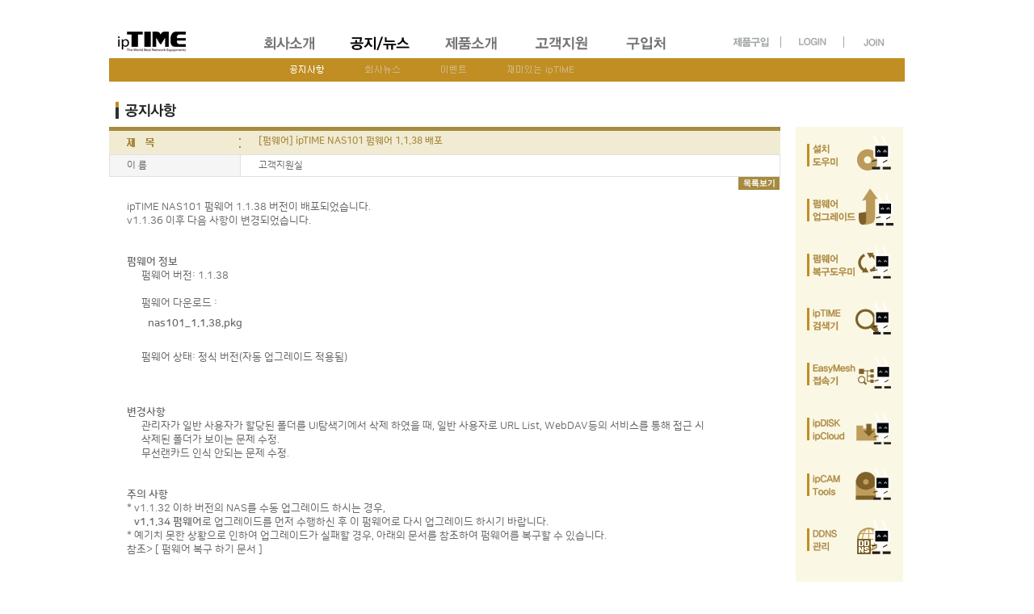

--- FILE ---
content_type: text/html; charset=UTF-8
request_url: https://iptime.com/iptime/?pageid=33&page_id=16&uid=6547&mod=document
body_size: 34629
content:
<html lang="ko">
<head>
<meta charset="UTF-8" />
<meta name="viewport" content="width=device-width" />
<meta name="viewport" content="width=1000, initial-scale=1">

<meta name="robots" content="index,follow">
<meta name="keywords" content="iptime,ipTIME,아이피타임,공유기,무선공유기,무선 공유기,기가와이파이공유기,기가와이파이 공유기,와이파이공유기,와이파이 공유기,기가 와이파이 공유기,기가공유기,유무선공유기,유무선 공유기,무선공유기,무선 공유기,인터넷공유기,인터넷 공유기,와이파이증폭기,와이파이 증폭기,와이파이확장기,와이파이 확장기,무선증폭기,무선 증폭기,무선확장기,무선 확장기,와이파이 중계기,기업용나스,가정용나스,가정용 나스,가정용NAS,가정용 NAS,나스스토리지,나스 스토리지,NAS스토리지,NAS 스토리지,NAS STORAGE, NASSTORAGE,펌웨어,다운로드,공유기 펌웨어,메시공유기,메쉬공유기,메시와이파이공유기,메쉬와이파이공유기,mesh,easymesh,이지메시,이지메쉬">
<meta name="description" content="ipTIME, 아이피타임, 서비스센터, AS센터, 고객센터, 수리센터, 이지메시, 이지메쉬, 기가 와이파이, 유무선 및 무선 인터넷 공유기, 와이파이 증폭기 및 확장기, 기업 및 가정용 나스, NAS STORAGE 등 제품소개와 펌웨어 다운로드 고객지원 제공">

<meta property="og:type" content="website">
<meta property="og:title" content="EFM, ipTIME 아이피타임">
<meta property="og:description" content="이지메시, 이지메쉬, 메시와이파이, 기가 와이파이, 유무선 및 무선 인터넷 공유기, 와이파이 증폭기 및 확장기, 기업 및 가정용 나스, NAS STORAGE 등 제품소개와 펌웨어 다운로드 고객지원 제공">
<!--meta property="og:image" content="http://www.iptime.com/myimage.jpg"-->
<meta property="og:url" content="http://www.iptime.com">



<title>[펌웨어] ipTIME NAS101 펌웨어 1.1.38 배포 | 공지/뉴스-공지사항 | EFM - ipTIME</title>
<link rel="profile" href="http://gmpg.org/xfn/11" />
<link rel="shortcut icon" href="/favicon.ico">


<script src="https://iptime.com/iptime/wp-content/themes/minamaze/lib/scripts/html5.js" type="text/javascript"></script>



<!--------------------------------------------------------------------

	Connect Server >>>  iptime.com

--------------------------------------------------------------------->


<script type="text/javascript" src="/iptime/image/jquery-1.4.4.min.js"></script>


<script type="text/javascript" src="/iptime/image/jquery.imageScroller.js?r=2"></script>


<SCRIPT LANGUAGE="JavaScript">
<!--
	function init_menu(mm_no, ms_no)
	{
				reset_menu();

		if(mm_no)
		{
			var mm = document.getElementById("mm"+mm_no);
			var sm = document.getElementById("sm"+mm_no);

			if(ms_no)
			{
				var ms = document.getElementById("ms"+mm_no+"_"+ms_no);
				var ms_array = ms.src.split('_');
			}

			mm.src="/iptime/image/naviImage/0"+mm_no+"_menu_02.gif";
			sm.style.display="block";

			if(ms_no)
				ms.src=ms_array[0]+"_"+ms_array[1]+"_"+ms_array[2]+"_b.png";
		}
	}
	function reset_menu()
	{
		var mm_count = 5;

		for(i=1; i<=mm_count; i++)
			{
				var mmst = document.getElementById("mm"+i);
				//alert(mmst.src);
				var mmst_array = mmst.src.split('_');
				mmst.src=mmst_array[0]+"_"+mmst_array[1]+"_01.gif";
			}

		for(i=1; i<=mm_count; i++)
		{
			var smidd = "sm"+i;
			//document.getElementById(smidd).style.display="none";	blocked cause by script error 
		}
		
	}

	function menuselect(mmid)
	{
		//alert(mmid.src);
		var mms_array = mmid.src.split('_');
		var smid = "sm"+(mms_array[0].charAt(mms_array[0].length - 1));

		if(mms_array[2]=="01.gif")
		{
			reset_menu();

			mmid.src=mms_array[0]+"_"+mms_array[1]+"_03.gif";

			//document.getElementById(smid).style.display="block";	blocked cause by script error 
		}
		//else
		//	mmid.src=mms_array[0]+"_"+mms_array[1]+"_01.gif";
	}

	function subselect(smid)
	{
		var sms_array = smid.src.split('_');

		if(sms_array[3]=="a.png")
		{
			smid.src=sms_array[0]+"_"+sms_array[1]+"_"+sms_array[2]+"_b.png";
		}
		else
			smid.src=sms_array[0]+"_"+sms_array[1]+"_"+sms_array[2]+"_a.png";
	}

/*******
	function init_menu(mm_no, ms_no)
	{
		reset_menu();

		if(mm_no)
		{
			var mm = document.getElementById("mm"+mm_no);
			var sm = document.getElementById("sm"+mm_no);

			if(ms_no)
			{
				var ms = document.getElementById("ms"+mm_no+"_"+ms_no);
				var ms_array = ms.src.split('_');
			}

			mm.src="/iptime/image/naviImage/0"+mm_no+"_menu_02.gif";
			sm.style.display="block";

			if(ms_no)
				ms.src=ms_array[0]+"_"+ms_array[1]+"_"+ms_array[2]+"_b.png";
		}
	}
*****/
//-->
</SCRIPT>

<!-- WordPress KBoard plugin 4.6 - http://www.cosmosfarm.com/products/kboard -->
<meta property="og:title" content="[펌웨어] ipTIME NAS101 펌웨어 1.1.38 배포">
<meta property="og:description" content="body{ font: normal normal normal 12px arial; }table,td { font: normal normal normal 12px arial; color:#000000; }ipTIME NAS101 펌웨어 1.1.38 버전이 배포되었습니다. v1.1.36 이후 다음 사항이 변경되었습니다.펌웨어 정보	펌웨어 버전: 1.1.38    펌웨어 다운로드 :  nas101_1.1.38.pkg 		펌웨어 상태: 정식 버전(자동 업그레이드 적용됨)변경사항	관리자가 일반 사용자가 할당된 폴더를 UI탐색기에서 삭제 하였을 때, 일반 사용자로 URL List, WebDAV등의 서비스를 통해 접근 시	삭제된 폴더가 보이는 문제 수정.	무선랜카드 인식 안되는 문제 수정.주의 사항* v1.1.32 이하 버전의 NAS를 수동 업그레이드 하시는 경우,&amp;nbsp;&amp;nbsp;&amp;nbsp;v1.1.34 펌웨어로 업그레이드를 먼저 수행하신 후 이 펌웨어로 다시 업그레이드 하시기 바랍니다.* 예기치 못한 상황으로 인하여 업그레이드가 실패할 경우, 아래의 문서를 참조하여 펌웨어를 복구할 수 있습니다.참조&gt; [ 펌웨어 복구 하기 문서 ] ">
<meta name="title" content="[펌웨어] ipTIME NAS101 펌웨어 1.1.38 배포">
<meta name="description" content="body{ font: normal normal normal 12px arial; }table,td { font: normal normal normal 12px arial; color:#000000; }ipTIME NAS101 펌웨어 1.1.38 버전이 배포되었습니다. v1.1.36 이후 다음 사항이 변경되었습니다.펌웨어 정보	펌웨어 버전: 1.1.38    펌웨어 다운로드 :  nas101_1.1.38.pkg 		펌웨어 상태: 정식 버전(자동 업그레이드 적용됨)변경사항	관리자가 일반 사용자가 할당된 폴더를 UI탐색기에서 삭제 하였을 때, 일반 사용자로 URL List, WebDAV등의 서비스를 통해 접근 시	삭제된 폴더가 보이는 문제 수정.	무선랜카드 인식 안되는 문제 수정.주의 사항* v1.1.32 이하 버전의 NAS를 수동 업그레이드 하시는 경우,&amp;nbsp;&amp;nbsp;&amp;nbsp;v1.1.34 펌웨어로 업그레이드를 먼저 수행하신 후 이 펌웨어로 다시 업그레이드 하시기 바랍니다.* 예기치 못한 상황으로 인하여 업그레이드가 실패할 경우, 아래의 문서를 참조하여 펌웨어를 복구할 수 있습니다.참조&gt; [ 펌웨어 복구 하기 문서 ] ">
<meta name="author" content="efmnet">
<meta name="author-date(date)" content="2012-08-28 02:03:26">
<!-- WordPress KBoard plugin 4.6 - http://www.cosmosfarm.com/products/kboard -->

<link rel="alternate" type="application/rss+xml" title="EFM - ipTIME &raquo; 공지/뉴스-공지사항 댓글 피드" href="https://iptime.com/iptime/?feed=rss2&#038;page_id=16" />
		<script type="text/javascript">
			window._wpemojiSettings = {"baseUrl":"https:\/\/s.w.org\/images\/core\/emoji\/72x72\/","ext":".png","source":{"concatemoji":"https:\/\/iptime.com\/iptime\/wp-includes\/js\/wp-emoji-release.min.js?ver=4.2.2"}};
			!function(a,b,c){function d(a){var c=b.createElement("canvas"),d=c.getContext&&c.getContext("2d");return d&&d.fillText?(d.textBaseline="top",d.font="600 32px Arial","flag"===a?(d.fillText(String.fromCharCode(55356,56812,55356,56807),0,0),c.toDataURL().length>3e3):(d.fillText(String.fromCharCode(55357,56835),0,0),0!==d.getImageData(16,16,1,1).data[0])):!1}function e(a){var c=b.createElement("script");c.src=a,c.type="text/javascript",b.getElementsByTagName("head")[0].appendChild(c)}var f,g;c.supports={simple:d("simple"),flag:d("flag")},c.DOMReady=!1,c.readyCallback=function(){c.DOMReady=!0},c.supports.simple&&c.supports.flag||(g=function(){c.readyCallback()},b.addEventListener?(b.addEventListener("DOMContentLoaded",g,!1),a.addEventListener("load",g,!1)):(a.attachEvent("onload",g),b.attachEvent("onreadystatechange",function(){"complete"===b.readyState&&c.readyCallback()})),f=c.source||{},f.concatemoji?e(f.concatemoji):f.wpemoji&&f.twemoji&&(e(f.twemoji),e(f.wpemoji)))}(window,document,window._wpemojiSettings);
		</script>
		<style type="text/css">
img.wp-smiley,
img.emoji {
	display: inline !important;
	border: none !important;
	box-shadow: none !important;
	height: 1em !important;
	width: 1em !important;
	margin: 0 .07em !important;
	vertical-align: -0.1em !important;
	background: none !important;
	padding: 0 !important;
}
</style>
<link rel='stylesheet' id='thinkup-google-fonts-css'  href='//fonts.googleapis.com/css?family=Open+Sans%3A300%2C400%2C600%2C700&#038;subset=latin%2Clatin-ext' type='text/css' media='all' />
<link rel='stylesheet' id='font-awesome-min-css'  href='https://iptime.com/iptime/wp-content/themes/minamaze/lib/extentions/font-awesome/css/font-awesome.min.css?ver=3.2.1' type='text/css' media='all' />
<link rel='stylesheet' id='font-awesome-cdn-css'  href='https://iptime.com/iptime/wp-content/themes/minamaze/lib/extentions/font-awesome-4.2.0/css/font-awesome.min.css?ver=4.2.0' type='text/css' media='all' />
<link rel='stylesheet' id='dashicons-css-css'  href='https://iptime.com/iptime/wp-content/themes/minamaze/lib/extentions/dashicons/css/dashicons.css?ver=2.0' type='text/css' media='all' />
<link rel='stylesheet' id='bootstrap-css'  href='https://iptime.com/iptime/wp-content/themes/minamaze/lib/extentions/bootstrap/css/bootstrap.min.css?ver=2.3.2' type='text/css' media='all' />
<link rel='stylesheet' id='prettyPhoto-css'  href='https://iptime.com/iptime/wp-content/themes/minamaze/lib/extentions/prettyPhoto/css/prettyPhoto.css?ver=3.1.5' type='text/css' media='all' />
<link rel='stylesheet' id='style-css'  href='https://iptime.com/iptime/wp-content/themes/minamaze/style.css?ver=1.1.2' type='text/css' media='all' />
<link rel='stylesheet' id='shortcodes-css'  href='https://iptime.com/iptime/wp-content/themes/minamaze/styles/style-shortcodes.css?ver=1.1' type='text/css' media='all' />
<link rel='stylesheet' id='font-awesome-css'  href='https://iptime.com/iptime/wp-content/plugins/kboard/font-awesome/css/font-awesome.min.css?ver=4.6' type='text/css' media='all' />
<!--[if lte IE 7]>
<link rel='stylesheet' id='font-awesome-ie7-css'  href='https://iptime.com/iptime/wp-content/plugins/kboard/font-awesome/css/font-awesome-ie7.min.css?ver=4.6' type='text/css' media='all' />
<![endif]-->
<link rel='stylesheet' id='kboard-skin-event-css'  href='https://iptime.com/iptime/wp-content/plugins/kboard/skin/event/style.css?ver=4.6' type='text/css' media='all' />
<link rel='stylesheet' id='kboard-skin-notice-css'  href='https://iptime.com/iptime/wp-content/plugins/kboard/skin/notice/style.css?ver=4.6' type='text/css' media='all' />
<link rel='stylesheet' id='kboard-skin-fun-css'  href='https://iptime.com/iptime/wp-content/plugins/kboard/skin/fun/style.css?ver=4.6' type='text/css' media='all' />
<link rel='stylesheet' id='kboard-skin-faq-css'  href='https://iptime.com/iptime/wp-content/plugins/kboard/skin/faq/style.css?ver=4.6' type='text/css' media='all' />
<link rel='stylesheet' id='kboard-skin-customer-css'  href='https://iptime.com/iptime/wp-content/plugins/kboard/skin/customer/style.css?ver=4.6' type='text/css' media='all' />
<link rel='stylesheet' id='kboard-skin-review-css'  href='https://iptime.com/iptime/wp-content/plugins/kboard/skin/review/style.css?ver=4.6' type='text/css' media='all' />
<link rel='stylesheet' id='kboard-skin-down-css'  href='https://iptime.com/iptime/wp-content/plugins/kboard/skin/down/style.css?ver=4.6' type='text/css' media='all' />
<link rel='stylesheet' id='kboard-skin-beta-css'  href='https://iptime.com/iptime/wp-content/plugins/kboard/skin/beta/style.css?ver=4.6' type='text/css' media='all' />
<link rel='stylesheet' id='kboard-skin-meshbeta-css'  href='https://iptime.com/iptime/wp-content/plugins/kboard/skin/meshbeta/style.css?ver=4.6' type='text/css' media='all' />
<script type='text/javascript' src='https://iptime.com/iptime/wp-includes/js/jquery/jquery.js?ver=1.11.2'></script>
<script type='text/javascript' src='https://iptime.com/iptime/wp-includes/js/jquery/jquery-migrate.min.js?ver=1.2.1'></script>
<script type='text/javascript' src='https://iptime.com/iptime/wp-content/plugins/BBSe_Board_Pro/js/common.js?ver=EFM-ipTIME'></script>
<script type='text/javascript' src='//contents.cosmosfarm.com/wordpress/kboard-comments.js?ver=3.8'></script>
<link rel="EditURI" type="application/rsd+xml" title="RSD" href="https://iptime.com/iptime/xmlrpc.php?rsd" />
<link rel="wlwmanifest" type="application/wlwmanifest+xml" href="https://iptime.com/iptime/wp-includes/wlwmanifest.xml" /> 
<meta name="generator" content="WordPress EFM - ipTIME" />
<link rel='canonical' href='https://iptime.com/iptime/?page_id=16' />
<link rel='shortlink' href='https://iptime.com/iptime/?p=16' />


<style type="text/css">
	/* skipnavigation */
	.skip-navi {font-size:0;line-height:0;overflow:hidden}
	.skip-navi a {display:block;width:100%;padding:10px 0;color:#ffffff;position:absolute;left:0;top:-100px;text-align:center;z-index:200;background:#413022;border:0 none}
	.skip-navi a:focus,
	.skip-navi a:hover,
	.skip-navi a:active {top:0;font-weight:bold;font-size:16px;line-height:1.5; border-bottom:1px solid #ffffff}
</style>


<!-- Global site tag (gtag.js) - Google Analytics -->
<script async src="//www.googletagmanager.com/gtag/js?id=UA-141810714-1"></script>
<script>
  window.dataLayer = window.dataLayer || [];
  function gtag(){dataLayer.push(arguments);}
  gtag('js', new Date());

  gtag('config', 'UA-141810714-1');
</script>


</head>
<body class="page page-id-16 page-template page-template-template-notice page-template-template-notice-php layout-fixed header-style1" >

<!-- skip navi -->
<div class="skip-navi" title="스킵 메뉴">
	<a href="#header">메뉴 바로가기</a>
	<a href="#content">본문 바로가기</a>
</div>



<div id="body-core" class="hfeed site">
	<header id="site-header">
<!--  style="margin-top:-20px;"  -->
				<div id="header" >
		<div id="header-core">

		<!--
			<div id="logo">
			<a rel="home" href=""></a>
			</div>
		-->
			<div id="header-links" class="main-navigation">
			<div id="header-links-inner" class="header-links">

<link href="//iptime.com/webfont/nanumsquareround.min.css?v=1" rel="stylesheet">

<TABLE width="960" height="100" cellspacing="0" cellpadding="0" align="left" border="0">
<TR>
<TD valign="top">


<TABLE width="985" border="0" cellspacing="0" cellpadding="0">
<TR>
	<TD width="165" height="72">
		<a href="/iptime/" title="홈으로 / ipTIME 로고" alt="홈으로 / ipTIME 로고">
		<div style="48px"><img src="/iptime/image/naviImage/top_logo_bg.gif" border="0" style="margin-top:9px;" alt="홈으로 / ipTIME 로고"></div>
		</a>
	</TD>
	<TD width="550" align="left" valign="bottom">
		<a href="/iptime/?page_id=14" title="회사소개"><img src="/iptime/image/naviImage/01_menu_01.gif" border="0" onmouseOver="menuselect(this);" onmouseOut="menuselect(this);" id="mm1" alt="회사소개"></a>
		<a href="/iptime/?page_id=16" title="공지/뉴스"><img src="/iptime/image/naviImage/02_menu_01.gif" border="0" onmouseOver="menuselect(this);" onmouseOut="menuselect(this);" id="mm2" alt="공지/뉴스"></a>
		<a href="/iptime/?page_id=11&pf=2" title="제품소개"><img src="/iptime/image/naviImage/03_menu_01.gif" border="0" onmouseOver="menuselect(this);" onmouseOut="menuselect(this);" id="mm3" alt="제품소개"></a>
		<a href="/iptime/?page_id=67" title="고객지원"><img src="/iptime/image/naviImage/04_menu_01.gif" border="0" onmouseOver="menuselect(this);" onmouseOut="menuselect(this);" id="mm4" alt="고객지원"></a>
		<a href="/iptime/?page_id=24" title="구입처"><img src="/iptime/image/naviImage/05_menu_01.gif?r=1" border="0" onmouseOver="menuselect(this);" onmouseOut="menuselect(this);" id="mm5" alt="구입처"></a>
	</TD>
	<TD width="230" align="right" valign="bottom">
		<TABLE cellspacing="0" cellpadding="0" border="0" >
		<TR>
		
			<TD><A HREF="http://url.iptime.com/store" target="_blank" STYLE="cursor:pointer;"><img src="/iptime/image/main_a/ttopmenu_a_04n.gif" border="0" title="" alt=""></A></TD>
			<TD><img src="/iptime/image/main_a/ttopmenu_a_bar.gif?r=1" border="0"></TD>
			<TD><A HREF="https://iptime.com/iptime/?page_id=161 " STYLE="cursor:pointer;"><img src="/iptime/image/main_a/ttopmenu_a_02.gif?r=1" border="0" title="로그인" alt="로그인"></A></TD>
			<TD><img src="/iptime/image/main_a/ttopmenu_a_bar.gif?r=1" border="0"></TD>
			<TD><a href="https://iptime.com/iptime/?page_id=157 "><img src="/iptime/image/main_a/ttopmenu_a_03.gif?r=2" border="0" title="회원가입" alt="회원가입"></a></TD>
<!--
			<TD><img src="/iptime/image/main_a/ttopmenu_a_bar.gif" border="0"></TD>
			<TD><a href="/iptime/?page_id=163"><img src="/iptime/image/main_a/ttopmenu_a_04.gif"  border="0" title="사이트맵" alt="사이트맵"></a>
			</TD>
-->
		</TR>
		<TR>
			<TD height="8" colspan="5"></TD>
		</TR>
		<!--
				-->
		</TABLE>
	</TD>
</TR>
<TR height="29" id="smm">
	<TD colspan="3" bgcolor="#c18e23">
		<div id="sm1" style="display:none;padding-left:180px;">
		<TABLE cellspacing="0" cellpadding="0" border="0" align="left" >
		<tr height="29">
			<TD  style="word-break:break-all;height:29px;"><A HREF="/iptime/?page_id=14"><img src="/iptime/image/naviImage/01_submenu_01_a.png" onmouseOver="subselect(this);" onmouseOut="subselect(this);" border="0" id="ms1_1" class="PNG24"  title="인사말" alt="인사말"></A></TD>
			<TD  style="word-break:break-all;height:29px;"><A HREF="/iptime?page_id=29"><img src="/iptime/image/naviImage/01_submenu_02_a.png" onmouseOver="subselect(this);" onmouseOut="subselect(this);" border="0" id="ms1_2" class="PNG24" title="채용정보" alt="채용정보"></A></TD>
			<TD  style="word-break:break-all;height:29px;"><A HREF="/iptime?page_id=32"><img src="/iptime/image/naviImage/01_submenu_03_a.png" onmouseOver="subselect(this);" onmouseOut="subselect(this);" border="0" id="ms1_3" class="PNG24" title="연락처" alt="연락처"></A></TD>
			<TD  style="word-break:break-all;height:29px;"><A HREF="/iptime?page_id=34&yr=2026"><img src="/iptime/image/naviImage/01_submenu_04_a.png"  onmouseOver="subselect(this);" onmouseOut="subselect(this);" border="0" id="ms1_4" class="PNG24" title="회사연혁" alt="회사연혁"></A></TD>
			</tr>
		</TABLE>
		</div>

		<div id="sm2" style="display:none;padding-left:200px;">
		<TABLE cellspacing="0" cellpadding="0" border="0" align="left">
			<TD  style="word-break:break-all;"><A HREF="/iptime?page_id=16"><img src="/iptime/image/naviImage/02_submenu_01_a.png" onmouseOver="subselect(this);" onmouseOut="subselect(this);" border="0" id="ms2_1" class="PNG24" title="공지사항" alt="공지사항"></A>
			</TD>
			<TD  style="word-break:break-all;"><A HREF="/iptime?page_id=37"><img src="/iptime/image/naviImage/02_submenu_02_a.png" onmouseOver="subselect(this);" onmouseOut="subselect(this);" border="0" id="ms2_2" class="PNG24" title="회사뉴스" alt="회사뉴스"></A>
			</TD>
			<TD  style="word-break:break-all;"><A HREF="/iptime?page_id=39"><img src="/iptime/image/naviImage/02_submenu_03_a.png" onmouseOver="subselect(this);" onmouseOut="subselect(this);" border="0" id="ms2_3" class="PNG24" title="이벤트" alt="이벤트"></A>
			</TD>
			<TD  style="word-break:break-all;"><A HREF="/iptime?page_id=43"><img src="/iptime/image/naviImage/02_submenu_04_a.png" onmouseOver="subselect(this);" onmouseOut="subselect(this);" border="0" id="ms2_4" class="PNG24" title="재미있는 ipTIME" alt="재미있는 ipTIME"></A>
			</TD>
		</TABLE>
		</div>

		<div id="sm3" style="display:none;">
		<TABLE cellspacing="0" cellpadding="0" border="0" align="left" >
			<TD style="word-break:break-all;"><A HREF="/iptime?page_id=11&pf=3"><img src="/iptime/image/naviImage/blank.png" border="0" alt="제품소개"></A></TD>
		</TABLE>
		</div>

		<div id="sm4" style="display:none;padding-left:190px;">
		<TABLE cellspacing="0" cellpadding="0" border="0" align="left">
			<TD  style="word-break:break-all;">
				<A HREF="/iptime/?page_id=67"><img src="/iptime/image/naviImage/04_submenu_01_a.png" onmouseOver="subselect(this);" onmouseOut="subselect(this);" border="0" id="ms4_1" class="PNG24" title="자주묻는 질문" alt="자주묻는 질문"></A>
			</TD>
			<TD  style="word-break:break-all;">
				<A HREF="/iptime/?page_id=174"><img src="/iptime/image/naviImage/04_submenu_02_a.png" onmouseOver="subselect(this);" onmouseOut="subselect(this);" border="0" id="ms4_2" class="PNG24" title="Q&A" alt="Q&A"></A>
			</TD>
			<TD  style="word-break:break-all;">
				<A HREF="/iptime/?page_id=122"><img src="/iptime/image/naviImage/04_submenu_03_a.png" onmouseOver="subselect(this);" onmouseOut="subselect(this);" border="0" id="ms4_3" class="PNG24" title="제품 사용기" alt="제품 사용기"></A>
			</TD>
			<TD  style="word-break:break-all;">
				<A HREF="/iptime/?page_id=126"><img src="/iptime/image/naviImage/04_submenu_04_a.png" onmouseOver="subselect(this);" onmouseOut="subselect(this);" border="0" id="ms4_4" class="PNG24" title="다운로드" alt="다운로드"></A>
			</TD>
			<TD  style="word-break:break-all;">
				<A HREF="/iptime/?page_id=128"><img src="/iptime/image/naviImage/04_submenu_05_a.png" onmouseOver="subselect(this);" onmouseOut="subselect(this);" border="0" id="ms4_5" class="PNG24" title="고객지원안내" alt="고객지원안내"></A>
			</TD>
			<TD  style="word-break:break-all;">
				<A HREF="/iptime/?page_id=130"><img src="/iptime/image/naviImage/04_submenu_06_a.png" onmouseOver="subselect(this);" onmouseOut="subselect(this);" border="0" id="ms4_6" class="PNG24" title="베타게시판" alt="베타게시판"></A>
			</TD>
			<TD  style="word-break:break-all;">
				<A HREF="/iptime/?page_id=232"><img src="/iptime/image/naviImage/04_submenu_07_a.png" onmouseOver="subselect(this);" onmouseOut="subselect(this);" border="0" id="ms4_7" class="PNG24" title="사용설명서" alt="사용설명서"></A>
			</TD>
		</TABLE>
		</div>

		<div id="sm5" style="display:none;padding-left:570px;">
		<TABLE cellspacing="0" cellpadding="0" border="0" align="left">
			<TD  style="word-break:break-all;">
				<A HREF="/iptime/?page_id=144"><img src="/iptime/image/naviImage/05_submenu_01_a.png" onmouseOver="subselect(this);" onmouseOut="subselect(this);" border="0" id="ms5_1" class="PNG24" title="제품구입처" alt="제품구입처"></A>
			</TD>
			<TD  style="word-break:break-all;">
				<A HREF="/iptime/?page_id=24"><img src="/iptime/image/naviImage/05_submenu_02_a.png" onmouseOver="subselect(this);" onmouseOut="subselect(this);" border="0" id="ms5_2" class="PNG24" title="제품구매" alt="제품구매"></A>
			</TD>
		</TABLE>
		</div>
	</TD>
</TR>
<TR>
	<TD  height="25" colspan="3" onMouseover="init_menu('2','1');"> </TD>
</TR>
</TABLE>

			</div>
			</div>
			<!-- #header-links .main-navigation -->
		
			
		</div>
		</div>
		<!-- #header -->
	</header>
	<!-- header -->
				
	<div id="content">
	<div id="content-core">

		<div id="main">
		
		<div id="main-core">


<table cellspacing="0" cellpadding="0" border="0" width="981">
<tr>
	<td>
		<div id="main" style="margin-left:-13px; margin-top:-20px">
			<img src="/iptime/image/naviImage/notice_top.gif" title="공지사항">
		</div>
	</td>
</tr>
</table>

<TABLE  id="heightTable" style="margin-left:-1px;border-collapse:collapse;margin-top:3px;" cellspacing="0" cellpadding="0" border="0" width="973">
<tr>
	<td valign="top">
		<div id="main" style="margin-left:-12px; margin-top:-6px">
		    <link rel="stylesheet" type="text/css" href="wp-content/plugins/kboard/skin/notice/style_notice.css">
<div id="kboard-notice-document" style="margin-top:13px;">
	<div class="kboard-header"></div>

		<table border=0 cellspacing=0 cellpadding=0 width=>
		<tr height="35">
			<td height="35" style="padding-left:185px;word-break:break-all;color:#A88A41;font-family:NanumSquareRound;font-size:12px;background-repeat:no-repeat" background="/iptime/image/naviImage/view//notice_view_title.gif">
				<b>[펌웨어] ipTIME NAS101 펌웨어 1.1.38 배포</b>
			</td>
		</tr>
		<tr>
			<td valign = "top" bgcolor = "white">
				<table border = "0" cellspacing = "0" width = "100%" style = "table-layout:fixed">
				<col width="162"></col>
				<col width=""></col>
				<tr height="26">
					<td style="padding-left:21px;color:#666666;font-family:NanumSquareRound;border-left:1px #E0E0E0 solid;border-bottom:1px #E0E0E0 solid;font-size:12px;" bgcolor="#F5F5F5">
						이 름
					</td>
					<td nowrap  style="padding-left:22px;color:#666666;font-family:NanumSquareRound;border-left:1px #E0E0E0 solid;border-bottom:1px #E0E0E0 solid;border-right:1px #E0E0E0 solid;font-size:12px;" bgcolor="#FFFFFF">
						고객지원실					</td>
				</tr>
																	<tr>
					<td colspan="2" align="right" bgcolor="#FFFFFF" style="padding:0px;">
						<a href="/iptime/?pageid=33&page_id=16"><img src="/iptime/image/naviImage/view//icon_viewlist.gif" border="0" title = "목록보기"></a>
					</td>
				</tr>
				</table>
				
				<table border=0 cellspacing=0 cellpadding=0 width=100%>
				<tr>
					<td nowrap style="padding-left:22px;color:#666666;font-family:NanumSquareRound;font-size:12px;word-wrap:break-word;" width="800">
						<br>
						<div style="word-break:break-all; word-wrap:break-word; word-break:keep-all;font-size:10pt;line-height:130%;">
						<html><style>body{ font: normal normal normal 12px arial; }table,td { font: normal normal normal 12px arial; color:#000000; }</style><body><span class=normaltext>ipTIME NAS101 펌웨어 1.1.38 버전이 배포되었습니다. <br>v1.1.36 이후 다음 사항이 변경되었습니다.<br><br><br><!-- 복사 --><UL class=none style="margin:0 0 0 0;"><LI><b>펌웨어 정보</b></LI><UL class=square style="margin:0 0 0 18;">	<LI>펌웨어 버전: 1.1.38</LI>&nbsp;&nbsp;<LI>펌웨어 다운로드 : <a href="http://download.iptime.co.kr/online_upgrade/nas101_1.1.38.pkg"><b> nas101_1.1.38.pkg </b></a>	<br>	<LI>펌웨어 상태: 정식 버전(자동 업그레이드 적용됨)</LI><br><br></UL><br><LI><b>변경사항</b></LI><UL class=square style="margin:0 0 0 18px;">	<LI>관리자가 일반 사용자가 할당된 폴더를 UI탐색기에서 삭제 하였을 때, 일반 사용자로 URL List, WebDAV등의 서비스를 통해 접근 시<br>	삭제된 폴더가 보이는 문제 수정.</LI>	<LI>무선랜카드 인식 안되는 문제 수정.</LI></UL><!-- 복사 --><br><br><b>주의 사항</b><br>* v1.1.32 이하 버전의 NAS를 수동 업그레이드 하시는 경우,<br>&nbsp;&nbsp;&nbsp;<a href="http://www.iptime.co.kr/online_upgrade/nas101_1.1.34.bin"><b>v1.1.34 펌웨어</b></a>로 업그레이드를 먼저 수행하신 후 이 펌웨어로 다시 업그레이드 하시기 바랍니다.<br>* 예기치 못한 상황으로 인하여 업그레이드가 실패할 경우, 아래의 문서를 참조하여 펌웨어를 복구할 수 있습니다.<br>참조> <a href="http://iptime.co.kr/zeroboard/iptime_bbs/view.php?id=faq_setup&no=409" target="_BLANK">[ 펌웨어 복구 하기 문서 ] </a><br></body></html><BR /><BR /><BR />						</div>
					</td>
				</tr>
				<tr>
					<td align="right" nowrap style="border-top:1px #E0E0E0 solid;padding:0px;">
												<a href="/iptime/?pageid=33&page_id=16"><img src="/iptime/image/naviImage/view//icon_viewlist.gif" border="0" title = "목록보기"></a>
					</td>
				</tr>
				</table>
			</td>
		</tr>
		</table>
				
	<div class="kboard-control" style="margin-top:-20px;padding-left:22px;font-family:NanumSquareRound;font-size:12px;">
		<div class="left">
			<br>
			<a href="/iptime/?pageid=33&page_id=16&uid=6548&mod=document" >▲ [펌웨어] ipTIME NAS-I 펌웨어 1.1.38 배포</a>
			<br>
			<a href="/iptime/?pageid=33&page_id=16&uid=6546&mod=document" >▼ [펌웨어] ipTIME NAS-II 펌웨어 1.1.36 배포</a>		
		</div>
	</div>
</div>
		</div>
	</td>
	<td>&nbsp;&nbsp;&nbsp;</td>
	<td valign="top">

		<table style="height: 723px;" border="0" cellspacing="0" cellpadding="0" style="margin-top:10px" id="SubTable">
			<tr>
				<td height='7'></td>
			</tr>
			<tr>
				<td valign="top"  bgcolor="#faf7e4">
					<table border="0" cellspacing="0" cellpadding="0" valign="top">

					<!-- 우측 메뉴 -->
						<TR>
							<TD>
								<a href="http://url.iptime.com/5w" target="_BLANK">
									<div><img src="/iptime/image/naviImage/notice_side_1.gif" title="설치도우미"></div>
								</a>
							</TD>
						</TR>
						<TR>
						<TD>
							<a href="http://url.iptime.com/6k" target="_BLANK">
								<div><img src="/iptime/image/naviImage/notice_side_2.gif" title="펌웨어 업그레이드"></div>
							</a>
						</TD>
					</TR>
					<TR>
						<TD>
							<a href="http://url.iptime.com/1q" target="_BLANK">
								<div><img src="/iptime/image/naviImage/notice_side_3.gif" title="펌웨어 복구도우미"></div>
							</a>
						</TD>
					</TR>
					<TR>
						<TD><!--/iptime/?page_id=67&pageid=1&mod=document&keyword=&uid=7387-->
							<a href="http://url.iptime.com/4u" target="_BLANK">
								<div><img src="/iptime/image/naviImage/notice_side_4.gif" title="ipTIME 검색기"></div>
							</a>
						</TD>
					</TR>
					<TR>
						<TD>
							<a href="http://url.iptime.com/11d" target="_BLANK">
								<div><img src="/iptime/image/naviImage/notice_side_5.gif" title="EasyMesh 접속기"></div>
							</a>
						</TD>
					</TR>
					<TR>
						<TD>
							<a href="http://url.iptime.com/11c" target="_BLANK">
								<div><img src="/iptime/image/naviImage/notice_side_6.gif" title="ipDISK ipCloud"></div>
							</a>
						</TD>
					</TR>
					<TR>
						<TD>
							<a href="http://url.iptime.com/1ee" target="_BLANK">
								<div><img src="/iptime/image/naviImage/notice_side_7.gif" title="ipCAM Tools"></div>
							</a>
						</TD>
					</TR>
					<TR>
						<TD>
							<a href="http://myddns.iptime.com" target="_BLANK">
								<div><img src="/iptime/image/naviImage/notice_side_8.gif" title="DDNS 관리 바로가기"></div>
							</a>
						</TD>
					</TR>
					<!-- /우측 메뉴 -->
					
					</table>
				</td>
			</tr>
			<!--tr>
				<td valign="bottom">
					&nbsp;
				</td>
			</tr-->
		</table>
	
	</td>
</tr>
</table>


<script type="text/javascript">
<!--
	// arjeong 20180620
	// main id의 height를 우측메뉴(table)에 적용한다
	$(document).ready(function(){
		if($(heightTable).height() >1000) {
			$('#SubTable').css('height', $(heightTable).height());
		} else {
			var agent = navigator.userAgent.toLowerCase();
			if ( (navigator.appName == 'Netscape' && navigator.userAgent.search('Trident') != -1) || (agent.indexOf("msie") != -1) ) {} 
			else {
				$('#SubTable').css('height', $(heightTable).height()-13);
			}		
		}
//		alert($(main).height());
	});
//-->
</script>


		</div><!-- #main-core -->
		</div><!-- #main -->
			</div>
	</div><!-- #content -->


</div><!-- #body-core -->

<script type='text/javascript' src='https://iptime.com/iptime/wp-includes/js/jquery/jquery.form.min.js?ver=3.37.0'></script>
<script type='text/javascript' src='https://iptime.com/iptime/wp-content/themes/minamaze/lib/extentions/prettyPhoto/jquery.prettyPhoto.js?ver=3.1.5'></script>
<script type='text/javascript' src='https://iptime.com/iptime/wp-content/themes/minamaze/lib/scripts/main-frontend.js?ver=1.1'></script>
<script type='text/javascript' src='https://iptime.com/iptime/wp-content/themes/minamaze/lib/extentions/bootstrap/js/bootstrap.js?ver=2.3.2'></script>
<script type='text/javascript' src='https://iptime.com/iptime/wp-content/themes/minamaze/lib/scripts/modernizr.js?ver=EFM-ipTIME'></script>
<script type='text/javascript' src='https://iptime.com/iptime/wp-includes/js/comment-reply.min.js?ver=EFM-ipTIME'></script>
<script type='text/javascript' src='https://iptime.com/iptime/wp-content/themes/minamaze/lib/scripts/plugins/ResponsiveSlides/responsiveslides.min.js?ver=1.54'></script>
<script type='text/javascript' src='https://iptime.com/iptime/wp-content/themes/minamaze/lib/scripts/plugins/ResponsiveSlides/responsiveslides-call.js?ver=EFM-ipTIME'></script>
	<footer>
		<img src="/iptime/image/naviImage/main_bottom2.gif"  usemap="#pp_link2" title="EFM 로고 / (16897) 경기도 용인시 기흥구 죽전로 15 6층 (보정동, 벤포스타2 6층) / 통신판매업신고번호:용인 기흥 제 388호 / 사업자등록번호:129-81-44050 / 대표자:김인 / All contents are copyright 2004-EFM Networks Co All right reserved / INNOBIZ 선정 / ISO9001" alt="EFM 로고 / (16897) 경기도 용인시 기흥구 죽전로 15 6층 (보정동, 벤포스타2 6층) / 통신판매업신고번호:용인 기흥 제 388호 / 사업자등록번호:129-81-44050 / 대표자:김인 / All contents are copyright 2004-EFM Networks Co All right reserved / INNOBIZ 선정 / ISO9001">
	</footer><!-- footer -->
	<map name="pp_link2">
		<area shape="rect" coords="487,63,556,75" href="#" onClick="window.open('etc/efm_personal_policy.php','_blank', 'toolbar=0,directories=0,status=no,menubar=0,scrollbars=1,resizable=0,width=758,height=600');" title="개인정보취급방침" alt="개인정보취급방침">

	</map>
</body>
</html>
<SCRIPT LANGUAGE="JavaScript">
<!--
	init_menu("2","1");
//-->
</SCRIPT>
</TD>
</TR>
</TABLE>

--- FILE ---
content_type: text/css
request_url: https://iptime.com/iptime/wp-content/plugins/kboard/skin/faq/style.css?ver=4.6
body_size: 10418
content:
@charset "utf-8";
/**
 * @author http://www.cosmosfarm.com/
 */

img { border: 0; }
.cut_strings { width: 450px; text-overflow:clip; white-space: nowrap; font-size:9pt; color:#999999;}

.kboard-faq-button-small,
.kboard-faq-button-small:link,
.kboard-faq-button-small:visited { display: inline-block; margin: 0 !important; padding: 0 10px !important; height: 28px; line-height: 28px; font-size: 13px !important; font-weight: normal; color: white !important; background-image: none !important; background-color: #428bca !important; border: none; border-radius: 3px; text-decoration: none; cursor: pointer; vertical-align: middle; text-shadow: none !important; }
.kboard-faq-button-small:hover,
.kboard-faq-button-small:focus,
.kboard-faq-button-small:active { display: inline-block; margin: 0 !important; padding: 0 10px !important; height: 28px; line-height: 28px; font-size: 13px !important; font-weight: normal; color: white !important; background-image: none !important; background-color: #428bca !important; border: none; border-radius: 3px; text-decoration: none; cursor: pointer; vertical-align: middle; text-shadow: none !important; }

.kboard-faq-poweredby { float: left; padding-bottom: 15px; width: 100%; }
.kboard-faq-poweredby a { font-size: 13px; text-decoration: none; color: gray; }

#kboard-faq-list { margin: 0 auto; width: 99%; }
#kboard-faq-list .kboard-header { float: left; margin-top: 0; width: 100%; }
#kboard-faq-list .kboard-category { float: left; padding-bottom: 5px; width: 50%; text-align: left; }
#kboard-faq-list .kboard-category select { display: inline-block; margin: 0; padding: 5px 2px; font-size: 12px; width: 120px; color: #666666; border-radius: 3px; border: 1px solid #cccccc; box-shadow: none; }
#kboard-faq-list .kboard-search { float: right; padding-bottom: 5px; width: 50%; text-align: right; }
#kboard-faq-list .kboard-search select { display: inline-block; margin: 0; padding: 5px 2px; width: 80px; height: auto; font-size: 12px; color: #666666; border-radius: 3px; border: 1px solid #cccccc; vertical-align: middle; box-shadow: none; }
#kboard-faq-list .kboard-search input { display: inline-block; margin: 0; padding: 6px 2px; width: 120px; height: auto; font-size: 12px; color: #666666; border-radius: 3px; border: 1px solid #cccccc; line-height: 12px; vertical-align: middle; box-shadow: none; }
#kboard-faq-list .kboard-list { float: left; width: 100%; background-color: white; }
#kboard-faq-list .kboard-list table { table-layout: fixed; width: 794px; border: 0; font-size: 9pt; border-collapse: collapse; line-height:1.8; }
#kboard-faq-list .kboard-list table a { text-decoration: none; border: 0; }
#kboard-faq-list .kboard-list table tr { border: 0; }
#kboard-faq-list .kboard-list table td { text-align: center; vertical-align: middle; }
#kboard-faq-list .kboard-list table td.kboard-list-uid { width: 75px; }
#kboard-faq-list .kboard-list table td.kboard-list-title { width: 300px; font-size:8pt; color:#999999;}
#kboard-faq-list .kboard-list table td.kboard-list-title img { display: inline; margin: 0; /*width: 16px; height: 16px;*/ vertical-align: middle; }
#kboard-faq-list .kboard-list table td.kboard-list-date { width: 83px; text-align:right; }
#kboard-faq-list .kboard-list table td.kboard-list-view { width: 65px; }
#kboard-faq-list .kboard-list thead tr td { font-weight: bold; color: #545861; border: 0; border-bottom: 2px solid #e3e3e3; }
#kboard-faq-list .kboard-list tbody tr td { word-break: break-all; border: 0; border-bottom: 1px solid #e3e3e3; }
#kboard-faq-list .kboard-list tbody tr:hover { background-color: #f7f7f7; }
#kboard-faq-list .kboard-list tbody tr.kboard-list-faq { background-color: #F5F5F5; }
#kboard-faq-list .kboard-list tbody tr.kboard-list-faq td.kboard-list-uid { color: #515151; }
#kboard-faq-list .kboard-list tbody td.kboard-list-title { text-align: left; }
#kboard-faq-list .kboard-list tbody td.kboard-list-title img { display: inline; /*vertical-align: text-bottom;*/ }
#kboard-faq-list .kboard-pagination {float: left; padding: 20px 0; width: 791px; font-family:NanumSquareRound; margin-left:275px; color:#A4A4A4;font-size:11px;}
#kboard-faq-list .kboard-pagination .kboard-pagination-pages { float: center; width: 100%; list-style: none; text-align: center; border: 0; }
#kboard-faq-list .kboard-pagination .pages li { float:left; }
#kboard-faq-list .kboard-pagination .kboard-pagination-pages li a { padding: 6px 11px; border: 1px solid #dddddd; text-decoration: none; font-size: 13px; line-height: 27px; color: #999999; background-color: white; }
#kboard-faq-list .kboard-pagination .kboard-pagination-pages li.active a { border: 1px solid #d9534f; color: white; background-color: #d9534f; text-decoration: none; }
#kboard-faq-list .kboard-control { float: left; padding: 15px 0 1px 0; width: 100%; text-align: right; }

#kboard-faq-editor { margin: 0 auto; width: 99%; }
#kboard-faq-editor select,
#kboard-faq-editor input { width: auto; height: auto; box-shadow: none; }
#kboard-faq-editor .kboard-header { float: left; width: 100%; border-top: 1px solid #e3e3e3; line-height: 0; }
#kboard-faq-editor .kboard-attr-row { float: left; padding: 5px 0; width: 100%; border-bottom: 1px solid #e3e3e3; background-color: white; }
#kboard-faq-editor .kboard-attr-title { float: left; border-bottom: 1px solid #e3e3e3; }
#kboard-faq-editor .kboard-attr-title input { display: inline-block; padding: 6px 2px; font-size: 12px; width: 50%; color: #666666; border-radius: 3px; border: 1px solid #cccccc; }
#kboard-faq-editor .kboard-attr-row .attr-name { display: inline; float: left; margin: 0; padding: 0 10px 0 20px; width: 95px; line-height: 30px; color: #545861; font-size: 12px; font-weight: bold; text-align: right; }
#kboard-faq-editor .kboard-attr-row .attr-name img { display: inline; max-width: 100%; vertical-align: middle; }
#kboard-faq-editor .kboard-attr-row .attr-value { font-size: 12px; }
#kboard-faq-editor .kboard-attr-row .attr-value select { margin: 0; padding: 5px 2px; font-size: 12px; min-width: 130px; color: #666666; border-radius: 3px; border: 1px solid #cccccc; }
#kboard-faq-editor .kboard-attr-row .attr-value input[type=text],
#kboard-faq-editor .kboard-attr-row .attr-value input[type=password] { margin: 0; padding: 6px 2px; font-size: 12px; color: #666666; border-radius: 3px; border: 1px solid #cccccc; }
#kboard-faq-editor .kboard-attr-row .attr-value input[type=radio],
#kboard-faq-editor .kboard-attr-row .attr-value input[type=checkbox] { margin-top: 8px; }
#kboard-faq-editor .kboard-attr-row .attr-value input[type=file] { margin: 0; padding: 6px 2px; font-size: 12px; color: #666666; border: 0; }
#kboard-faq-editor .kboard-content { float: left; padding: 9px 0; width: 100%; border-bottom: 1px solid #e3e3e3; text-align: center; background-color: white; }
#kboard-faq-editor .kboard-content textarea { display: inline; margin: 0; padding: 0; width: 98%; height: 250px; border-radius: 3px; border: 1px solid #cccccc; font-size: 12px; }
#kboard-faq-editor .kboard-control { float: left; padding: 15px 0; width: 100%; }
#kboard-faq-editor .kboard-control .left { position: static; float: left; }
#kboard-faq-editor .kboard-control .right { position: static; float: right; width: 50%; text-align: right; }

#kboard-faq-document { margin: 0 auto; width: 99%; }
#kboard-faq-document .kboard-header { float: left; margin-top: 0; width: 100%; }
#kboard-faq-document .kboard-document-wrap { float: left; width: 100%; background-color: white; }
#kboard-faq-document .kboard-title { float: left; width: 100%; }
#kboard-faq-document .kboard-title p { margin: 0; padding: 12px 22px; color: #545861; font-weight: bold; font-size: 33px; font-weight: 300; }
#kboard-faq-document .kboard-detail { clear: both; float: left; width: 100%; border-top: 1px solid #e3e3e3; border-bottom: 1px solid #e3e3e3; background-color: #f9f9f9; font-size: 12px; }
#kboard-faq-document .kboard-detail .detail-attr { display: inline-block; float: left; margin: 0; padding: 12px 35px 12px 22px; }
#kboard-faq-document .kboard-detail .detail-attr .detail-name { float: left; width: 60px; font-weight: bold; color: #545861; text-align: right; }
#kboard-faq-document .kboard-detail .detail-attr .detail-value { float: left; padding-left: 20px; color: #545861; }
#kboard-faq-document .kboard-content { clear: both; float: left; width: 100%; min-height: 200px; }
#kboard-faq-document .kboard-content .content-view { margin: 0; padding: 22px; }
#kboard-faq-document .kboard-content .content-view img { max-width: 100%; }
#kboard-faq-document .kboard-content .content-view .thumbnail-area { text-align: center; }
#kboard-faq-document .kboard-attach { padding: 0 0 5px 22px; font-size: 12px; }
#kboard-faq-document .kboard-comments-area { float: left; width: 100%; }
#kboard-faq-document .kboard-control { float: left; padding: 15px 0;  width: 100%; }
#kboard-faq-document .kboard-control .left { position: static; float: left; }
#kboard-faq-document .kboard-control .right { position: static; float: right; text-align: right; }

#kboard-customer-latest table { width: 100%; table-layout: fixed; border: 0; border-bottom: 1px solid #e3e3e3; }
#kboard-customer-latest table tr { padding: 0; border: 0; }
#kboard-customer-latest table th { padding: 5px 0; border: 0; text-align: center; }
#kboard-customer-latest table td { padding: 5px 0; border: 0; border-top: 1px solid #e3e3e3; }
#kboard-customer-latest table .kboard-latest-title { padding-left: 5px; }
#kboard-customer-latest table .kboard-latest-date { width: 80px; text-align: center; }

@media all and (max-width: 600px) {
	#kboard-faq-list .kboard-category { width: 100%; }
	#kboard-faq-list .kboard-category select { width: auto;}
	#kboard-faq-list .kboard-search { clear: both; float: left; width: 100%; }
	#kboard-faq-list .kboard-search select { width: 80px; }
	#kboard-faq-list .kboard-search input { width: 80px; }
	#kboard-faq-list .kboard-list table td.kboard-list-uid { width: 50px; }
	#kboard-faq-list .kboard-list table td.kboard-list-date { width: 70px; }
	#kboard-faq-list .kboard-list td.kboard-list-user,
	#kboard-faq-list .kboard-list td.kboard-list-view { display: none; }
	
	#kboard-customer-editor .kboard-attr-row input[type=text],
	#kboard-customer-editor .kboard-attr-row input[type=file],
	#kboard-customer-editor .kboard-attr-row input[type=password] { width: 50%; }
	
	#kboard-customer-document .kboard-detail .detail-attr { clear: both; }
}


--- FILE ---
content_type: text/css
request_url: https://iptime.com/iptime/wp-content/plugins/kboard/skin/beta/style.css?ver=4.6
body_size: 10628
content:
@charset "utf-8";
/**
 * @author http://www.cosmosfarm.com/
 */

img { border: 0; }
.cut_strings { width: auto; overflow: hidden; white-space: nowrap; text-overflow: ellipsis; font-size:9pt; word-wrap: normal; color:#999999;  }

.kboard-beta-button-small,
.kboard-beta-button-small:link,
.kboard-beta-button-small:visited { display: inline-block; margin: 0 !important; padding: 0 10px !important; height: 28px; line-height: 28px; font-size: 13px !important; font-weight: normal; color: white !important; background-image: none !important; background-color: #428bca !important; border: none; border-radius: 3px; text-decoration: none; cursor: pointer; vertical-align: middle; text-shadow: none !important; }
.kboard-beta-button-small:hover,
.kboard-beta-button-small:focus,
.kboard-beta-button-small:active { display: inline-block; margin: 0 !important; padding: 0 10px !important; height: 28px; line-height: 28px; font-size: 13px !important; font-weight: normal; color: white !important; background-image: none !important; background-color: #428bca !important; border: none; border-radius: 3px; text-decoration: none; cursor: pointer; vertical-align: middle; text-shadow: none !important; }

.kboard-beta-poweredby { float: left; padding-bottom: 15px; width: 100%; }
.kboard-beta-poweredby a { font-size: 13px; text-decoration: none; color: gray; }

#kboard-beta-list {float: left; margin: 0 auto; width: 100%; }
#kboard-beta-list .kboard-header { float: left; margin-top: 0; width: 100%; }
#kboard-beta-list .kboard-category { float: left; padding-bottom: 5px; width: 50%; text-align: left; }
#kboard-beta-list .kboard-category select { display: inline-block; margin: 0; padding: 5px 2px; font-size: 12px; width: 120px; color: #666666; border-radius: 3px; border: 1px solid #cccccc; box-shadow: none; }
#kboard-beta-list .kboard-search { float: right; padding-bottom: 5px; width: 50%; text-align: right; }
#kboard-beta-list .kboard-search select { display: inline-block; margin: 0; padding: 5px 2px; width: 80px; height: auto; font-size: 12px; color: #666666; border-radius: 3px; border: 1px solid #cccccc; vertical-align: middle; box-shadow: none; }
#kboard-beta-list .kboard-search input { display: inline-block; margin: 0; padding: 6px 2px; width: 120px; height: auto; font-size: 12px; color: #666666; border-radius: 3px; border: 1px solid #cccccc; line-height: 12px; vertical-align: middle; box-shadow: none; }
#kboard-beta-list .kboard-list { float: left; width: 100%; background-color: white; }
#kboard-beta-list .kboard-list table { table-layout: fixed; width: 100%; border: 0; font-size: 13px; border-collapse: collapse; line-height:1.9; font-family:굴림;}
#kboard-beta-list .kboard-list table a { color: black; text-decoration: none; border: 0; }
#kboard-beta-list .kboard-list table tr { border: 0; }
#kboard-beta-list .kboard-list table td { text-align: center; vertical-align: middle; }
#kboard-beta-list .kboard-list table td.kboard-list-uid { width: 75px; font-size:9pt; color: #888888; }
#kboard-beta-list .kboard-list table td.kboard-list-title { width: 500px; }
#kboard-beta-list .kboard-list table td.kboard-list-title img { display: inline; margin: 0; /*width: 16px; height: 16px;*/ vertical-align: middle; }
#kboard-beta-list .kboard-list table td.kboard-list-date { width: 80px; font-size:9pt; color: #888888; }
#kboard-beta-list .kboard-list table td.kboard-list-view { width: 80px;font-size:9pt; color: #888888; }
#kboard-beta-list .kboard-list thead tr td { font-weight: bold; color: #545861; border: 0; border-bottom: 2px solid #e3e3e3; }
#kboard-beta-list .kboard-list tbody tr td { word-break: break-all; border: 0; border-bottom: 1px solid #e3e3e3; }
#kboard-beta-list .kboard-list tbody tr:hover { background-color: #f7f7f7; }
#kboard-beta-list .kboard-list tbody tr.kboard-list-notice { background-color: #f4f4f4; }
#kboard-beta-list .kboard-list tbody tr.kboard-list-notice td.kboard-list-uid { font-weight: bold; color: #515151; }
#kboard-beta-list .kboard-list tbody td.kboard-list-title { text-align: left; }
#kboard-beta-list .kboard-list tbody td.kboard-list-title img { display: inline; /*vertical-align: text-bottom;*/ }
#kboard-beta-list .kboard-pagination {float: left; padding: 20px 0; width: 100%; font-family:굴림; margin-left:255px; color:#A4A4A4;font-size:11px;}
#kboard-beta-list .kboard-pagination .kboard-pagination-pages { float: center; width: 100%; list-style: none; text-align: center; border: 0; }
#kboard-beta-list .kboard-pagination .pages li { display: inline; float:left; }
#kboard-beta-list .kboard-pagination .kboard-pagination-pages li a { padding: 6px 11px; border: 1px solid #dddddd; text-decoration: none; font-size: 13px; line-height: 27px; color: #999999; background-color: white; }
#kboard-beta-list .kboard-pagination .kboard-pagination-pages li.active a { border: 1px solid #d9534f; color: white; background-color: #d9534f; text-decoration: none; }
#kboard-beta-list .kboard-control { float: left; padding: 15px 0 1px 0; width: 100%; text-align: right; }

#kboard-beta-editor { margin: 0 auto; width: 99%; }
#kboard-beta-editor select,
#kboard-beta-editor input { width: auto; height: auto; box-shadow: none; }
#kboard-beta-editor .kboard-header { float: left; width: 100%; border-top: 1px solid #e3e3e3; line-height: 0; }
#kboard-beta-editor .kboard-attr-row { float: left; padding: 5px 0; width: 100%; border-bottom: 1px solid #e3e3e3; background-color: white; }
#kboard-beta-editor .kboard-attr-title { float: left; border-bottom: 1px solid #e3e3e3; }
#kboard-beta-editor .kboard-attr-title input { display: inline-block; padding: 6px 2px; font-size: 12px; width: 50%; color: #666666; border-radius: 3px; border: 1px solid #cccccc; }
#kboard-beta-editor .kboard-attr-row .attr-name { display: inline; float: left; margin: 0; padding: 0 10px 0 20px; width: 95px; line-height: 30px; color: #545861; font-size: 12px; font-weight: bold; text-align: right; }
#kboard-beta-editor .kboard-attr-row .attr-name img { display: inline; max-width: 100%; vertical-align: middle; }
#kboard-beta-editor .kboard-attr-row .attr-value { font-size: 12px; }
#kboard-beta-editor .kboard-attr-row .attr-value select { margin: 0; padding: 5px 2px; font-size: 12px; min-width: 130px; color: #666666; border-radius: 3px; border: 1px solid #cccccc; }
#kboard-beta-editor .kboard-attr-row .attr-value input[type=text],
#kboard-beta-editor .kboard-attr-row .attr-value input[type=password] { margin: 0; padding: 6px 2px; font-size: 12px; color: #666666; border-radius: 3px; border: 1px solid #cccccc; }
#kboard-beta-editor .kboard-attr-row .attr-value input[type=radio],
#kboard-beta-editor .kboard-attr-row .attr-value input[type=checkbox] { margin-top: 8px; }
#kboard-beta-editor .kboard-attr-row .attr-value input[type=file] { margin: 0; padding: 6px 2px; font-size: 12px; color: #666666; border: 0; }
#kboard-beta-editor .kboard-content { float: left; padding: 9px 0; width: 100%; border-bottom: 1px solid #e3e3e3; text-align: center; background-color: white; }
#kboard-beta-editor .kboard-content textarea { display: inline; margin: 0; padding: 0; width: 98%; height: 250px; border-radius: 3px; border: 1px solid #cccccc; font-size: 12px; }
#kboard-beta-editor .kboard-control { float: left; padding: 15px 0; width: 100%; }
#kboard-beta-editor .kboard-control .left { position: static; float: left; }
#kboard-beta-editor .kboard-control .right { position: static; float: right; width: 50%; text-align: right; }

#kboard-beta-document { margin: 0 auto; width: 99%; }
#kboard-beta-document .kboard-header { float: left; margin-top: 0; width: 100%; }
#kboard-beta-document .kboard-document-wrap { float: left; width: 100%; background-color: white; }
#kboard-beta-document .kboard-title { float: left; width: 100%; }
#kboard-beta-document .kboard-title p { margin: 0; padding: 12px 22px; color: #545861; font-weight: bold; font-size: 33px; font-weight: 300; }
#kboard-beta-document .kboard-detail { clear: both; float: left; width: 100%; border-top: 1px solid #e3e3e3; border-bottom: 1px solid #e3e3e3; background-color: #f9f9f9; font-size: 12px; }
#kboard-beta-document .kboard-detail .detail-attr { display: inline-block; float: left; margin: 0; padding: 12px 35px 12px 22px; }
#kboard-beta-document .kboard-detail .detail-attr .detail-name { float: left; width: 60px; font-weight: bold; color: #545861; text-align: right; }
#kboard-beta-document .kboard-detail .detail-attr .detail-value { float: left; padding-left: 20px; color: #545861; }
#kboard-beta-document .kboard-content { clear: both; float: left; width: 100%; min-height: 200px; }
#kboard-beta-document .kboard-content .content-view { margin: 0; padding: 22px; }
#kboard-beta-document .kboard-content .content-view img { max-width: 100%; }
#kboard-beta-document .kboard-content .content-view .thumbnail-area { text-align: center; }
#kboard-beta-document .kboard-attach { padding: 0 0 5px 22px; font-size: 12px; }
#kboard-beta-document .kboard-comments-area { float: left; width: 100%; }
#kboard-beta-document .kboard-control { float: left; padding: 15px 0;  width: 100%; }
#kboard-beta-document .kboard-control .left { position: static; float: left; }
#kboard-beta-document .kboard-control .right { position: static; float: right; text-align: right; }

#kboard-beta-latest table { width: 100%; table-layout: fixed; border: 0; border-bottom: 1px solid #e3e3e3; }
#kboard-beta-latest table tr { padding: 0; border: 0; }
#kboard-beta-latest table th { padding: 5px 0; border: 0; text-align: center; }
#kboard-beta-latest table td { padding: 5px 0; border: 0; border-top: 1px solid #e3e3e3; }
#kboard-beta-latest table .kboard-latest-title { padding-left: 5px; }
#kboard-beta-latest table .kboard-latest-date { width: 80px; text-align: center; }

@media all and (max-width: 600px) {
	#kboard-beta-list .kboard-category { width: 100%; }
	#kboard-beta-list .kboard-category select { width: auto;}
	#kboard-beta-list .kboard-search { clear: both; float: left; width: 100%; }
	#kboard-beta-list .kboard-search select { width: 80px; }
	#kboard-beta-list .kboard-search input { width: 80px; }
	#kboard-beta-list .kboard-list table td.kboard-list-uid { width: 50px; }
	#kboard-beta-list .kboard-list table td.kboard-list-date { width: 70px; }
	#kboard-beta-list .kboard-list td.kboard-list-user,
	#kboard-beta-list .kboard-list td.kboard-list-view { display: none; }
	
	#kboard-beta-editor .kboard-attr-row input[type=text],
	#kboard-beta-editor .kboard-attr-row input[type=file],
	#kboard-beta-editor .kboard-attr-row input[type=password] { width: 50%; }
	
	#kboard-beta-document .kboard-detail .detail-attr { clear: both; }
}

--- FILE ---
content_type: text/css
request_url: https://iptime.com/iptime/wp-content/plugins/kboard/skin/notice/style_notice.css
body_size: 12233
content:
@charset "utf-8";
/**
 * @author http://www.cosmosfarm.com/
 */

img { border: 0; }
/*li {margin : 0 0 0 0; padding : 0 0 0 0; border:0; float:left; } */
/*
ul { margin : 0 0 0 0; padding : 0 0 0 0; border:0; display: block; float: left; } 
ul li { margin : 0 0 0 0; padding : 0 0 0 0; border:0; display: block; float: left; } 
ul li ul { margin : 0 0 0 0; padding : 0 0 0 0; border:0; display: block; float: left; } 
ul li ul li { margin : 0 0 0 0; padding : 0 0 0 0; border:0; display: block; float: left; } 
*/

#kboard-notice-list .kboard-list .kboard-list-title .notice_cut_strings { width: auto; white-space: nowrap; text-overflow: ellipsis; word-wrap: normal;}

.kboard-notice-button-small,
.kboard-notice-button-small:link,
.kboard-notice-button-small:visited { display: inline-block; margin: 0 !important; padding: 0 10px !important; height: 28px; line-height: 28px; font-size: 9pt !important; font-weight: normal; color: white !important; background-image: none !important; background-color: #428bca !important; border: none; border-radius: 3px; text-decoration: none; cursor: pointer; vertical-align: middle; text-shadow: none !important; }
.kboard-notice-button-small:hover,
.kboard-notice-button-small:focus,
.kboard-notice-button-small:active { display: inline-block; margin: 0 !important; padding: 0 10px !important; height: 28px; line-height: 28px; font-size: 9pt !important; font-weight: normal; color: white !important; background-image: none !important; background-color: #428bca !important; border: none; border-radius: 3px; text-decoration: none; cursor: pointer; vertical-align: middle; text-shadow: none !important; }

.kboard-notice-poweredby { float: left; padding-bottom: 1px; width: 100%; color:gray !important;}
.kboard-notice-poweredby a { font-size: 13px; text-decoration: none; color: gray; }

#kboard-notice-list { margin-top:13px; width: 99%; font-family:NanumSquareRound; color:#999999;}
#kboard-notice-list .kboard-header { float: left; margin-top: 0; width: 100%; }
#kboard-notice-list .kboard-category { float: left; padding-bottom: 5px; width: 50%; text-align: left; }
#kboard-notice-list .kboard-category select { display: inline-block; margin: 0; padding: 5px 2px; font-size: 12px; width: 120px; color: #666666; border-radius: 3px; border: 1px solid #cccccc; box-shadow: none; }
#kboard-notice-list .kboard-search { float: right; padding-bottom: 5px; width: 50%; text-align: right; }
#kboard-notice-list .kboard-search select { display: inline-block; margin: 0; padding: 5px 2px; width: 80px; height: auto; font-size: 12px; color: #666666; border-radius: 3px; border: 1px solid #cccccc; vertical-align: middle; box-shadow: none; }
#kboard-notice-list .kboard-search input { display: inline-block; margin: 0; padding: 6px 2px; width: 120px; height: auto; font-size: 12px; color: #666666; border-radius: 3px; border: 1px solid #cccccc; line-height: 12px; vertical-align: middle; box-shadow: none; }
#kboard-notice-list .kboard-list { float: left; width: 831px; background-color: white; }
#kboard-notice-list .kboard-list table { table-layout: fixed; width: 831; border: 0; font-size: 9pt; border-collapse: collapse; line-height:0.3;}
#kboard-notice-list .kboard-list table a { color: black; text-decoration: none; border: 0; }
#kboard-notice-list .kboard-list table tr { border: 0; }
#kboard-notice-list .kboard-list table td { padding: 10px 0; vertical-align: middle; }
#kboard-notice-list .kboard-list table td.kboard-list-uid { width: 72px;text-align: center; font-size:8pt; color: #888888;  }
#kboard-notice-list .kboard-list table td.kboard-list-title { width: auto; color:#999999;}
#kboard-notice-list .kboard-list table td.kboard-list-title img { display: inline; margin: 0; width: 16px; height: 16px; vertical-align: middle; }
#kboard-notice-list .kboard-list table td.kboard-list-user { width: 80px;text-align: center; color: #888888;  }
#kboard-notice-list .kboard-list table td.kboard-list-date { width: 75px;text-align: center; font-size:8pt; color: #888888;  }
#kboard-notice-list .kboard-list table td.kboard-list-view { width: 55px;text-align: center; font-size:8pt; color: #888888;  }
#kboard-notice-list .kboard-list thead tr td { font-weight: bold; line-height: 0; color: #545861; border: 0; border-bottom: 3px solid #e3e3e3; }
#kboard-notice-list .kboard-list tbody tr td { word-break: break-all; border: 0; border-bottom: 1px solid #e3e3e3; }
#kboard-notice-list .kboard-list tbody tr:hover { background-color: #f7f7f7; color: #545861; }
#kboard-notice-list .kboard-list tbody tr.kboard-list-notice { background-color: #f4f4f4; }
#kboard-notice-list .kboard-list tbody tr.kboard-list-notice td.kboard-list-uid { font-weight: bold; color: #515151; }
#kboard-notice-list .kboard-list tbody td.kboard-list-title { padding-left:16px;}
#kboard-notice-list .kboard-list tbody td.kboard-list-title img { display: inline; vertical-align: text-bottom; }
#kboard-notice-list .kboard-pagination {float: left; padding: 20px 0; width: 100%; font-family:NanumSquareRound; margin-left:255px; color:#A4A4A4;font-size:11px;}
#kboard-notice-list .kboard-pagination ul li {margin : 0 0 0 0; padding : 0 0 0 0; border:0; float:left;}
#kboard-notice-list .kboard-pagination .kboard-pagination-pages { float: center; width: 100%; list-style: none; text-align: center; border: 0; }
#kboard-notice-list .kboard-pagination .kboard-pagination-pages li { display: inline; margin: 0; padding: 0 1px; background: none; border: 0; list-style: none; }
#kboard-notice-list .kboard-pagination .kboard-pagination-pages li a { padding: 6px 11px; border: 1px sod #dddddd; text-decoration: none; font-size: 13px; line-height: 27px; color: #999999; background-color: white; }
#kboard-notice-list .kboard-pagination .kboard-pagination-pages li.active a { border: 1px solid #d9534f; color: white; background-color: #d9534f; text-decoration: none; }
#kboard-notice-list .kboard-control { float: left; padding: 15px 0 1px 0; width: 100%; text-align: right; }

#kboard-notice-editor1 { margin-top:13px; width: 831; }
#kboard-notice-editor select,
#kboard-notice-editor input { width: auto; height: auto; box-shadow: none; }
#kboard-notice-editor .kboard-header { float: left; width: 100%; border-top: 1px solid #e3e3e3; line-height: 0; }
#kboard-notice-editor .kboard-attr-row { float: left; padding: 5px 0; width: 100%; border-bottom: 1px solid #e3e3e3; background-color: white; }
#kboard-notice-editor .kboard-attr-title { float: left; border-bottom: 1px solid #e3e3e3; }
#kboard-notice-editor .kboard-attr-title input { display: inline-block; padding: 6px 2px; font-size: 12px; width: 50%; color: #666666; border-radius: 3px; border: 1px solid #cccccc; }
#kboard-notice-editor .kboard-attr-row .attr-name { display: inline; float: left; margin: 0; padding: 0 10px 0 20px; width: 95px; line-height: 30px; color: #545861; font-size: 12px; font-weight: bold; text-align: right; }
#kboard-notice-editor .kboard-attr-row .attr-name img { display: inline; max-width: 100%; vertical-align: middle; }
#kboard-notice-editor .kboard-attr-row .attr-value { font-size: 12px; }
#kboard-notice-editor .kboard-attr-row .attr-value select { margin: 0; padding: 5px 2px; font-size: 12px; min-width: 130px; color: #666666; border-radius: 3px; border: 1px solid #cccccc; }
#kboard-notice-editor .kboard-attr-row .attr-value input[type=text],
#kboard-notice-editor .kboard-attr-row .attr-value input[type=password] { margin: 0; padding: 6px 2px; font-size: 12px; color: #666666; border-radius: 3px; border: 1px solid #cccccc; }
#kboard-notice-editor .kboard-attr-row .attr-value input[type=radio],
#kboard-notice-editor .kboard-attr-row .attr-value input[type=checkbox] { margin-top: 8px; }
#kboard-notice-editor .kboard-attr-row .attr-value input[type=file] { margin: 0; padding: 6px 2px; font-size: 12px; color: #666666; border: 0; }
#kboard-notice-editor .kboard-content { float: left; padding: 9px 0; width: 100%; border-bottom: 1px solid #e3e3e3; text-align: center; background-color: white; }
#kboard-notice-editor .kboard-content textarea { display: inline; margin: 0; padding: 0; width: 98%; height: 250px; border-radius: 3px; border: 1px solid #cccccc; font-size: 12px; }
#kboard-notice-editor .kboard-control { float: left; padding: 15px 0; width: 100%; }
#kboard-notice-editor .kboard-control .left { position: static; float: left; }
#kboard-notice-editor .kboard-control .right { position: static; float: right; width: 50%; text-align: right; }
#kboard-notice-editor1 .text_editor { height:21; font-size:11px; }

#kboard-notice-document { margin-top:13px; width: 831; }
#kboard-notice-document .kboard-header { float: left; margin-top: 0px; width: 100%;}
#kboard-notice-document .kboard-document-wrap { float: left; width: 100%; background-color: white; }
#kboard-notice-document .kboard-title { float: left; width: 100%; }
#kboard-notice-document .kboard-title p { margin: 0; padding: 12px 22px; color: #545861; font-weight: bold; font-size: 33px; font-weight: 300; }
#kboard-notice-document .kboard-detail { clear: both; float: left; width: 100%; border-top: 1px solid #e3e3e3; border-bottom: 1px solid #e3e3e3; background-color: #f9f9f9; font-size: 12px; }
#kboard-notice-document .kboard-detail .detail-attr { display: inline-block; float: left; margin: 0; padding: 12px 35px 12px 22px; }
#kboard-notice-document .kboard-detail .detail-attr .detail-name { float: left; width: 60px; font-weight: bold; color: #545861; text-align: right; }
#kboard-notice-document .kboard-detail .detail-attr .detail-value { float: left; padding-left: 20px; color: #545861; }
#kboard-notice-document .kboard-content { clear: both; float: left; width: 100%; min-height: 200px; }
#kboard-notice-document .kboard-content .content-view { margin: 0; padding: 22px; }
#kboard-notice-document .kboard-content .content-view img { max-width: 100%; }
#kboard-notice-document .kboard-content .content-view .thumbnail-area { text-align: center; }
#kboard-notice-document .kboard-attach { padding: 0 0 5px 22px; font-size: 12px; }
#kboard-notice-document .kboard-comments-area { float: left; width: 100%; }
#kboard-notice-document .kboard-control { float: left; padding: 15px 0;  width: 100%; }
#kboard-notice-document .kboard-control .left { position: static; float: left; }
#kboard-notice-document .kboard-control .right { position: static; float: right; text-align: right; }
/*
#kboard-notice-document ul li { margin-left:20px; list-style-type: square; display: block; float: left; }
#kboard-notice-document ul li ul { margin:0 0 0 0; list-style-type: square; display: block; float: left; }
#kboard-notice-document ul li ul li { margin-left:20px; list-style-type: square; display: block; float: left; font-style:italic; }
#kboard-notice-document ol li { list-style-type: decimal; }
*/

#kboard-notice-latest table { width: 100%; table-layout: fixed; border: 0; border-bottom: 1px solid #e3e3e3; }
#kboard-notice-latest table tr { padding: 0; border: 0; }
#kboard-notice-latest table th { padding: 5px 0; border: 0; text-align: center; }
#kboard-notice-latest table td { padding: 5px 0; border: 0; border-top: 1px solid #e3e3e3; }
#kboard-notice-latest table .kboard-latest-title { padding-left: 5px; font-size:4px;}
#kboard-notice-latest table .kboard-latest-date { width: 80px; text-align: center; font-size:4px;}

@media all and (max-width: 600px) {
	#kboard-notice-list .kboard-category { width: 100%; }
	#kboard-notice-list .kboard-category select { width: auto;}
	#kboard-notice-list .kboard-search { clear: both; float: left; width: 100%; }
	#kboard-notice-list .kboard-search select { width: 80px; }
	#kboard-notice-list .kboard-search input { width: 80px; }
	#kboard-notice-list .kboard-list table td.kboard-list-uid { width: 50px;  color: #888888;}
	#kboard-notice-list .kboard-list table td.kboard-list-date { width: 70px;  color: #888888;}
	#kboard-notice-list .kboard-list td.kboard-list-user,
	#kboard-notice-list .kboard-list td.kboard-list-view { display: none; }
	
	#kboard-notice-editor .kboard-attr-row input[type=text],
	#kboard-notice-editor .kboard-attr-row input[type=file],
	#kboard-notice-editor .kboard-attr-row input[type=password] { width: 50%; }
	
	#kboard-notice-document .kboard-detail .detail-attr { clear: both; }
}
